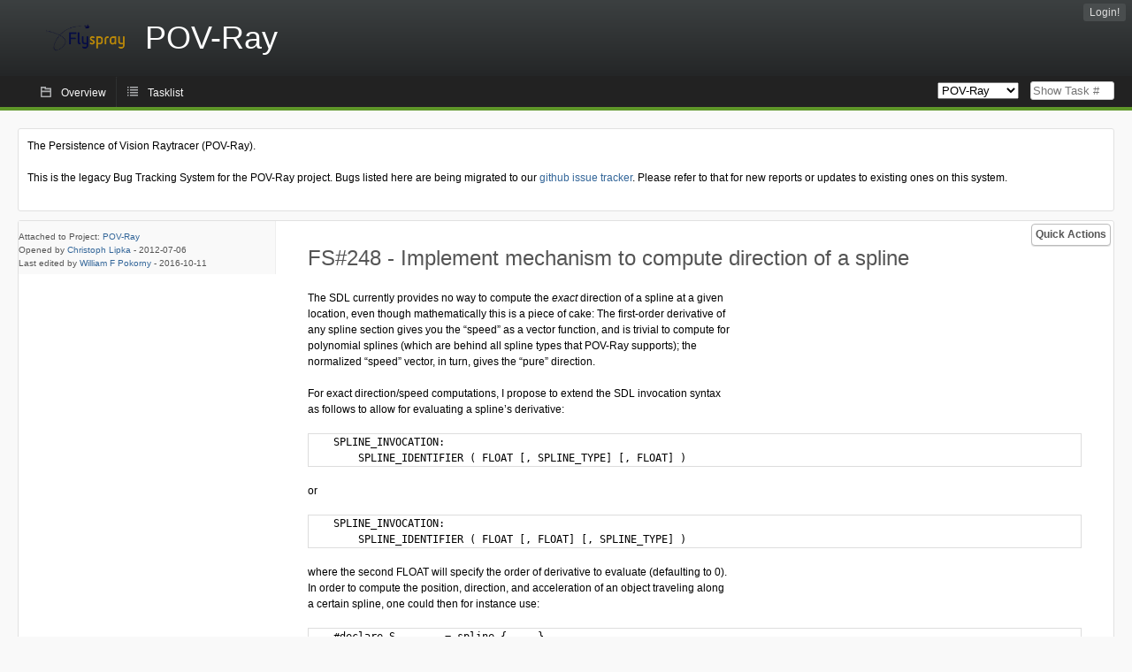

--- FILE ---
content_type: text/html; charset=utf-8
request_url: http://bugs.povray.org/index.php?do=details&task_id=248&order=dueversion&sort=desc&pagenum=1&order2=severity&sort2=asc
body_size: 6758
content:
<!DOCTYPE html PUBLIC "-//W3C//DTD XHTML 1.0 Strict//EN" "http://www.w3.org/TR/xhtml1/DTD/xhtml1-strict.dtd">
<html xmlns="http://www.w3.org/1999/xhtml" lang="en-US" xml:lang="en-US">
<head>
<title>FS#248 : Implement mechanism to compute direction of a spline</title>
<meta name="description" content="Flyspray, a Bug Tracking System written in PHP." />
<meta http-equiv="Content-Type" content="text/html; charset=utf-8" />
<meta http-equiv="Content-Script-Type" content="text/javascript" />
<meta http-equiv="Content-Style-Type" content="text/css" />
<meta name="viewport" content="width=device-width, initial-scale=1.0" />
<link rel="index" id="indexlink" type="text/html" href="http://bugs.povray.org/" />
<link rel="section" type="text/html" href="http://bugs.povray.org/?project=2" />
<link media="screen" href="http://bugs.povray.org/themes/CleanFS/theme.css" rel="stylesheet" type="text/css" />
<link media="print" href="http://bugs.povray.org/themes/CleanFS/theme_print.css" rel="stylesheet" type="text/css" />
<link href="http://bugs.povray.org/themes/CleanFS/font-awesome.min.css" rel="stylesheet" type="text/css" />
<link rel="alternate" type="application/rss+xml" title="Flyspray RSS 1.0 Feed"
  href="http://bugs.povray.org/feed.php?feed_type=rss1&amp;project=2" />
<link rel="alternate" type="application/rss+xml" title="Flyspray RSS 2.0 Feed"
  href="http://bugs.povray.org/feed.php?feed_type=rss2&amp;project=2" />
<link rel="alternate" type="application/atom+xml" title="Flyspray Atom 0.3 Feed"
  href="http://bugs.povray.org/feed.php?feed_type=atom&amp;project=2" />
<script type="text/javascript" src="http://bugs.povray.org/js/prototype/prototype.js"></script>
<script type="text/javascript" src="http://bugs.povray.org/js/script.aculo.us/scriptaculous.js"></script>
<script type="text/javascript" src="http://bugs.povray.org/js/details.js"></script>
<script type="text/javascript" src="http://bugs.povray.org/js/tabs.js"></script>
<script type="text/javascript" src="http://bugs.povray.org/js/functions.js"></script>
<script type="text/javascript" src="http://bugs.povray.org/js/jscalendar/calendar_stripped.js"></script>
<script type="text/javascript" src="http://bugs.povray.org/js/jscalendar/calendar-setup_stripped.js"> </script>
<script type="text/javascript" src="http://bugs.povray.org/js/jscalendar/lang/calendar-en.js"></script>
<script type="text/javascript" src="http://bugs.povray.org/js/lightbox/js/lightbox.js"></script>
<link rel="stylesheet" href="http://bugs.povray.org/js/lightbox/css/lightbox.css" type="text/css" media="screen" />
 
</head>
<body onload="" class="details p2">

    <h1 id="title"><a href="http://bugs.povray.org/">
	<img src="http://bugs.povray.org//flyspray_small.png" />	<span>POV-Ray</span>
    </a></h1>
    <input id="menu1" type="checkbox">
<label id="labelmenu1" for="menu1"></label>
<div id="menu"><ul id="menu-list"><li class="first">
	<input type="checkbox" id="s_loginbox" />
        <label for="s_loginbox" id="show_loginbox" accesskey="l">Login!</label>
        <div id="loginbox" class="popup"><form id="login" action="http://bugs.povray.org/index.php?do=authenticate" method="post">
<div id="login_input">
	<input placeholder="Username" class="text" type="text" id="lbl_user_name" name="user_name" size="17" maxlength="32" />
	<input placeholder="Password" class="password" type="password" id="lbl_password" name="password" size="17" maxlength="100" />
	<label for="lbl_remember">Remember me</label>
	<input type="checkbox" id="lbl_remember" name="remember_login" />
	<input type="hidden" name="return_to" value="/index.php?do=details&amp;task_id=248&amp;order=dueversion&amp;sort=desc&amp;pagenum=1&amp;order2=severity&amp;sort2=asc" />
	<input type="submit" value="Login!" name="login" id="login_button" />
</div>
<div id="login_links">
                      <a id="forgotlink"
                href="http://bugs.povray.org/index.php?do=lostpw">Lost password?</a>
        </div>
<div id="login_oauth">
    </div>
</form>
</div>
	</li></ul>
</div><div id="pm-menu">
	<input id="pmmenu" type="checkbox">
	<label id="labelpmmenu" for="pmmenu"></label>
	<ul id="pm-menu-list"><li class="first">
		<a id="toplevellink"
				href="http://bugs.povray.org/index.php?do=toplevel&amp;project=2">Overview</a>
	</li><li>
		<a id="homelink"
				href="http://bugs.povray.org/index.php?do=tasklist&amp;project=2">Tasklist</a>
	</li>	</ul>
	<div id="pmcontrol">
		<div id="projectselector">			<form id="projectselectorform" action="http://bugs.povray.org/index.php" method="get">
				<select name="project" onchange="document.getElementById('projectselectorform').submit()">
				<option value="0">All Projects</option><optgroup><option value="2" selected="selected">POV-Ray</option></optgroup>				</select>
				<noscript><button type="submit">Switch</button></noscript>
				<input type="hidden" name="do" value="details" />
				<input type="hidden" value="1" name="switch" />
							</form>
		</div>
		<div id="showtask">			<form action="http://bugs.povray.org/index.php" method="get">
				<noscript><button type="submit">Show Task #</button></noscript>
				<input id="task_id" name="show_task" class="text" type="text" size="10" accesskey="t" placeholder="Show Task #" />
			</form>
		</div>
	</div>
</div>

								
<div id="content">
	<div class="clear"></div>
			<div id="intromessage">
<p>
The Persistence of Vision Raytracer (POV-Ray).
</p>

<p>
This is the legacy Bug Tracking System for the POV-Ray project. Bugs listed here are being migrated to our <a href="https://github.com/POV-Ray/povray/issues/" class="urlextern" title="https://github.com/POV-Ray/povray/issues/">github issue tracker</a><a href="http://wiki.povray.org/content/" class="internallink"></a>. Please refer to that for new reports or updates to existing ones on this system.
</p>
</div>
	<div id="actionbar">
  
  
  
  	<input type="checkbox" id="s_quickactions" />
	<label class="button main" id="actions" for="s_quickactions">Quick Actions</label>
	<div id="actionsform">
        <ul>
            
                                    <li>
                <a href="http://bugs.povray.org/index.php?do=depends&amp;task_id=248">View Dependency Graph</a>
            </li>
            
            
            
            
            
	
		</ul>
	</div>
</div>

<script type="text/javascript">
function show_hide(elem, flag)
{
	elem.style.display = "none";
	if(flag)
		elem.nextElementSibling.style.display = "block";
	else
		elem.previousElementSibling.style.display = "block";
}
function quick_edit(elem, id)
{
	var e = document.getElementById(id);
	var name = e.name;
	var value = e.value;
	var text;
	if(e.selectedIndex != null)
		text = e.options[e.selectedIndex].text;
	else
		text = document.getElementById(id).value; // for due date and estimated effort
	var xmlHttp = new XMLHttpRequest();

	xmlHttp.onreadystatechange = function(){
		if(xmlHttp.readyState == 4){
			var target = elem.previousElementSibling;
			if(xmlHttp.status == 200){
				if(target.getElementsByTagName("span").length > 0)//for progress
				{
					target.getElementsByTagName("span")[0].innerHTML = text;
					target.getElementsByClassName("progress_bar")[0].style.width = text;
				}else{
					target.innerHTML = text;
				}
				target.className='fa fa-check';
				elem.className='fa fa-check';
				show_hide(elem, false);
			}else{
				// TODO show error message returned from the server and let quickedit form open
				target.className='fa fa-warning';
				elem.className='fa fa-warning';
			}
		}
	}
	xmlHttp.open("POST", "http://bugs.povray.org/js/callbacks/quickedit.php", true);
	xmlHttp.setRequestHeader("Content-type","application/x-www-form-urlencoded");
	xmlHttp.send("name=" + name + "&value=" + value + "&task_id=248&csrftoken=1900107266");
}
</script>

<!-- Grab fields wanted for this project so we can only show those we want -->

<div id="taskdetails">
	<span id="navigation">                 	</span>

    <div id="taskfields">
    <ul class="fieldslist">
        <!-- Status -->
        
        <!-- Progress -->
                <!-- Task Type-->
        
        <!-- Category -->
        
        <!-- Assigned To-->
        
        <!-- OS -->
        
        <!-- Severity -->
        
        <!-- Priority -->
        
        <!-- Reported In -->
        
        <!-- Due -->
        
        <!-- Due Date -->
                        <!-- Votes-->
        
        <!-- Private -->
		
		<!-- Watching -->
		    </ul>

    <div id="fineprint">
        Attached to Project: <a
                href="/index.php?project=2">POV-Ray</a>
        <br/>
        Opened by <a href="http://bugs.povray.org/index.php?do=user&amp;area=users&amp;id=4">Christoph Lipka</a>
                -
        <span title="Friday, 06 July 2012, 16:19 GMT ">2012-07-06</span>
                <br/>
        Last edited by  <a href="http://bugs.povray.org/index.php?do=user&amp;area=users&amp;id=90">William F Pokorny</a>
        -
        <span title="Tuesday, 11 October 2016, 15:47 GMT ">2016-10-11</span>
            </div>

    </div>


<div id="taskdetailsfull">
	<h2 class="summary severity2">
	FS#248 - Implement mechanism to compute direction of a spline	</h2>
	<span class="tags"></span>
	<div id="taskdetailstext">
<p>
The SDL currently provides no way to compute the <em>exact</em> direction of a spline at a given location, even though mathematically this is a piece of cake: The first-order derivative of any spline section gives you the &ldquo;speed&rdquo; as a vector function, and is trivial to compute for polynomial splines (which are behind all spline types that POV-Ray supports); the normalized &ldquo;speed&rdquo; vector, in turn, gives the &ldquo;pure&rdquo; direction.
</p>

<p>
For exact direction/speed computations, I propose to extend the SDL invocation syntax as follows to allow for evaluating a spline&rsquo;s derivative:
</p>
<pre class="code">
    SPLINE_INVOCATION:
        SPLINE_IDENTIFIER ( FLOAT [, SPLINE_TYPE] [, FLOAT] )
</pre>

<p>
or
</p>
<pre class="code">
    SPLINE_INVOCATION:
        SPLINE_IDENTIFIER ( FLOAT [, FLOAT] [, SPLINE_TYPE] )
</pre>

<p>
where the second FLOAT will specify the order of derivative to evaluate (defaulting to 0). In order to compute the position, direction, and acceleration of an object traveling along a certain spline, one could then for instance use:
</p>
<pre class="code">
    #declare S        = spline { ... }
    #declare Pos      = S(Time);
    #declare VSpeed   = S(Time,1);
    #declare VAccel   = S(Time,2);
    #declare Dir      = vnormalize(VSpeed);
    #declare Speed    = vlength(VSpeed);
    #declare AccelDir = vnormalize(VAccel);
    #declare GForce   = vlength(VAccel) / 9.81;
</pre>

<p>
 Alternatively, a mechanism may be devised to create a spline representing another spline&rsquo;s derivative; however, it would be debatable whether the syntax should be parameter-like (being an added information that could be overridden again when creating other splines from such a derived spline), or operation-like (converting the spline), and in the latter case how it should affect spline type (and consequently control points); so the spline invocation parameter approach might be more straightforward, with less potential surprises for the user.
</p>
</div>

          
        </div>

<div id="taskinfo">
        
        <!-- This task blocks the following tasks: -->
        
                    </div>
</div>


<div id="actionbuttons">

    </div>

<div class="clear"></div>
</div>
<ul id="submenu">
    <li id="commentstab">
  <a href="#comments">Comments (6)</a>
  </li>
  
  <li id="relatedtab">
  <a href="#related">Related Tasks (0/1)</a>
  </li>

  
  
    </ul>
<div id="comments" class="tab active">
			<div class="comment_container" id="comment913">
			<div class="comment_avatar"><a class="av_comment" href="http://bugs.povray.org/index.php?do=user&area=users&id=10" title="Grimbert Jérôme"><i class="fa fa-user" style="font-size:50px"></i></a></div>
			<div class="comment">
				<div class="comment_header">
					<div class="comment_header_actions">
						<form action="http://bugs.povray.org/index.php?do=details&task_id=248" method="post" enctype="multipart/form-data" ><input type="hidden" name="csrftoken" value="1900107266" />																								</form>
					</div>
					<div class="comment_header_infos"><a href="http://bugs.povray.org/index.php?do=user&amp;area=users&amp;id=10">Grimbert Jérôme</a> commented on Friday, 06 July 2012, 20:20 GMT </div>
				</div>
				<div class="commenttext">
					
<p>
Sanity check: linear spline (basic straight lines) is often not derivable at inflexion point (which practically means every declared points). 
</p>

<p>
How do you intend to solve that piece of cake ?
</p>

<p>
If you choose either the left or right first derivative, there will always be the case in which someone would have wanted the other one... unless the syntax allow to choose the side too ?
</p>

<p>
The Lagrange's notation for derivative could be used to have : SPLINE_IDENTIFIER ' ( FLOAT, SPLINE_TYPE ) <br />(and so on for the second derivative: SPLINE_IDENTIFIER '' ... the more ', the deeper... may be an upper limit should be enforced)
</p>

<p>
Usage with number could be SPLINE_IDENTIFIER ^( INTEGER ) ( FLOAT, SPLINE_TYPE ) <br />(mimic the f^(4)(x) notation for the fourth derivative of function f, in Lagrange notation)
</p>

<p>
Euler's Notation uses a Df (D^2 f for the second and so on), but it's a bit cumbersome to catch just the D letter, and unicode is not yet mainstream enough for a true symbol.
</p>

<p>
Newton's notation with dot above the symbol is good for ÿ but not for a spline identifier.
</p>

<p>
Leibniz's notation (dy/dx ) is not practical inside the SDL.
</p>

<p>
Any way, how to have the left or right one ?<br />
</p>
														</div>
			</div>
		</div>
			<div class="comment_container" id="comment914">
			<div class="comment_avatar"><a class="av_comment" href="http://bugs.povray.org/index.php?do=user&area=users&id=4" title="Christoph Lipka"><i class="fa fa-user" style="font-size:50px"></i></a></div>
			<div class="comment">
				<div class="comment_header">
					<div class="comment_header_actions">
						<form action="http://bugs.povray.org/index.php?do=details&task_id=248" method="post" enctype="multipart/form-data" ><input type="hidden" name="csrftoken" value="1900107266" />						<span class="comment_header_usertype">Admin</span>																		</form>
					</div>
					<div class="comment_header_infos"><a href="http://bugs.povray.org/index.php?do=user&amp;area=users&amp;id=4">Christoph Lipka</a> commented on Friday, 06 July 2012, 22:15 GMT </div>
				</div>
				<div class="commenttext">
					
<p>
While a spline as a whole may not be derivable at all points, the individual segments of a polynomial spline always are, so handling of inflexion points boils down to choosing which adjacent segment to pick the derivative from; solution is easy: Just make a decision (the two sane options are (A) the &quot;earlier&quot; segment, or (B) the &quot;later&quot; segment, the choice being pretty arbitrary), implement it consistently, document it properly, and live with it.
</p>

<p>
As for the syntax, none of your suggestions bears any resemblance to established POV-Ray syntax, so consider them not an option (even if you'd get them past my dead body, Thorsten would surley issue a veto).
</p>
														</div>
			</div>
		</div>
			<div class="comment_container" id="comment1001">
			<div class="comment_avatar"><a class="av_comment" href="http://bugs.povray.org/index.php?do=user&area=users&id=82" title="Benedikt Adelmann"><i class="fa fa-user" style="font-size:50px"></i></a></div>
			<div class="comment">
				<div class="comment_header">
					<div class="comment_header_actions">
						<form action="http://bugs.povray.org/index.php?do=details&task_id=248" method="post" enctype="multipart/form-data" ><input type="hidden" name="csrftoken" value="1900107266" />																								</form>
					</div>
					<div class="comment_header_infos"><a href="http://bugs.povray.org/index.php?do=user&amp;area=users&amp;id=82">Benedikt Adelmann</a> commented on Tuesday, 12 March 2013, 16:41 GMT </div>
				</div>
				<div class="commenttext">
					
<p>
I agree with Christoph. The derivatives at any point of a compound function (like a spline) depend on which segment the point belongs to, since we differentiate compound functions component-wise. So here it just depends on whether you use &lt; or &lt; = in the spline's source code. (EDIT: &quot;Mathematically&quot; was not quite correct, this is the practical approach.)
</p>

<p>
As for the first- and second-order derivatives, there is not problem with cubic splines; for other spline types, the derivatives just have to jump somewhere since they cannot be continuous. Which segment to pick is a question of what the spline ist used for, although currently I cannot think of any use-case in which that would be so much important.
</p>

<p>
I think if the Lagrangian notation is no option, the parameter version (S(Time, 1)) is the one that looks reasonable, doesn't it?
</p>

<p>
Accidentally posted a similar feature request as #276.<br />
</p>
														</div>
			</div>
		</div>
			<div class="comment_container" id="comment1002">
			<div class="comment_avatar"><a class="av_comment" href="http://bugs.povray.org/index.php?do=user&area=users&id=4" title="Christoph Lipka"><i class="fa fa-user" style="font-size:50px"></i></a></div>
			<div class="comment">
				<div class="comment_header">
					<div class="comment_header_actions">
						<form action="http://bugs.povray.org/index.php?do=details&task_id=248" method="post" enctype="multipart/form-data" ><input type="hidden" name="csrftoken" value="1900107266" />						<span class="comment_header_usertype">Admin</span>																		</form>
					</div>
					<div class="comment_header_infos"><a href="http://bugs.povray.org/index.php?do=user&amp;area=users&amp;id=4">Christoph Lipka</a> commented on Tuesday, 12 March 2013, 18:30 GMT </div>
				</div>
				<div class="commenttext">
					<blockquote><div class="no">
Accidentally posted a similar feature request as #276.</div></blockquote>

<p>
 Thanks for the info. <del>&#160;<a href="http://bugs.povray.org/index.php?do=details&amp;task_id=276&amp;order=dueversion&amp;sort=desc&amp;pagenum=1&amp;order2=severity&amp;sort2=asc" title="Duplicate report | SDL Access to Spline Derivatives | 100%"  class = "closedtasklink">FS#276</a>&#160;</del> is now officially marked as a duplicate of this request.
</p>
														</div>
			</div>
		</div>
			<div class="comment_container" id="comment1011">
			<div class="comment_avatar"><a class="av_comment" href="http://bugs.povray.org/index.php?do=user&area=users&id=82" title="Benedikt Adelmann"><i class="fa fa-user" style="font-size:50px"></i></a></div>
			<div class="comment">
				<div class="comment_header">
					<div class="comment_header_actions">
						<form action="http://bugs.povray.org/index.php?do=details&task_id=248" method="post" enctype="multipart/form-data" ><input type="hidden" name="csrftoken" value="1900107266" />																								</form>
					</div>
					<div class="comment_header_infos"><a href="http://bugs.povray.org/index.php?do=user&amp;area=users&amp;id=82">Benedikt Adelmann</a> commented on Friday, 15 March 2013, 10:54 GMT </div>
				</div>
				<div class="commenttext">
					
<p>
So, will there be an attempt to include such a feature soon?
</p>

<p>
By the way, the derivative value to choose (left/right) could, if really necessary, be configured within the spline declaration, a global_settings statement, or both (the former overriding the latter).
</p>
<pre class="code">
#declare my_spline =
spline {
  linear_spline // etc.
  left_derivative // or: right_derivative
  ...
}
</pre>
														</div>
			</div>
		</div>
			<div class="comment_container" id="comment1187">
			<div class="comment_avatar"><a class="av_comment" href="http://bugs.povray.org/index.php?do=user&area=users&id=90" title="William F Pokorny"><i class="fa fa-user" style="font-size:50px"></i></a></div>
			<div class="comment">
				<div class="comment_header">
					<div class="comment_header_actions">
						<form action="http://bugs.povray.org/index.php?do=details&task_id=248" method="post" enctype="multipart/form-data" ><input type="hidden" name="csrftoken" value="1900107266" />																								</form>
					</div>
					<div class="comment_header_infos"><a href="http://bugs.povray.org/index.php?do=user&amp;area=users&amp;id=90">William F Pokorny</a> commented on Tuesday, 11 October 2016, 15:47 GMT </div>
				</div>
				<div class="commenttext">
					
<p>
Now tracked on GitHub as #115.<br />
</p>
														</div>
			</div>
		</div>
		</div>
<div id="related" class="tab">
  
  <div class="related">
    <form action="http://bugs.povray.org/index.php?do=details&amp;task_id=248#related" method="post" enctype="multipart/form-data" ><input type="hidden" name="csrftoken" value="1900107266" />      <table id="tasks_related" class="userlist">
        <thead>
          <tr>
          <th>
            <a class="toggle_selected" href="javascript:ToggleSelected('tasks_related')">
              <!--<img title="Toggle Selected" alt="Toggle Selected" src="http://bugs.povray.org/themes/CleanFS/kaboodleloop.png" width="16" height="16" />-->
            </a>
          </th>
          <th>Tasks related to this task (0)</th>
        </tr>
        </thead>
        <tbody>
                </tbody>
        <tfoot>
        <tr>
          <td colspan="2">
            <input type="hidden" name="action" value="remove_related" />
            <input type="hidden" name="task_id" value="248" />
            <button type="submit">Remove</button>
          </td>
        </tr>
        </tfoot>
      </table>
    </form>
  </div>
    
  <div class="related">
    <table id="duplicate_tasks" class="userlist">
      <thead>
      <tr>
        <th>Duplicate tasks of this task (1)</th>
      </tr>
      </thead>
      <tbody>
            <tr><td><del>&#160;<a href="http://bugs.povray.org/index.php?do=details&amp;task_id=276&amp;order=dueversion&amp;sort=desc&amp;pagenum=1&amp;order2=severity&amp;sort2=asc" title="Duplicate report | SDL Access to Spline Derivatives | 100%"  class = "closedtasklink">FS#276 - SDL Access to Spline Derivatives</a>&#160;</del></td></tr>
            </tbody>
    </table>
  </div>

  </div>
<div id="history" class="tab">
  <h3>Loading...</h3>
</div>
<input type="checkbox" id="s_shortcuts" />
<label for="s_shortcuts" id="shortcutlabel"><i class="fa fa-keyboard-o"></i> Keyboard shortcuts</label>
<label for="s_shortcuts" id="shortcutsmodal"></label>
<div id="shortcuts">
<label for="s_shortcuts" id="shortcutclose"><i class="fa fa-close fa-2x"></i></label>
<h3>Available keyboard shortcuts</h3>
<h4></h4>
<ul>
<li><kbd>SHIFT+ALT+l</kbd> Login Dialog / Logout</li>
<li><kbd>SHIFT+ALT+a</kbd> Add new task</li>
<li><kbd>SHIFT+ALT+m</kbd> My searches</li>
<li><kbd>SHIFT+ALT+t</kbd> focus taskid search</li>
</ul>
<h4>Tasklist</h4>
<ul>
<li><kbd>o</kbd> open selected task</li>
<li><kbd>j</kbd> move cursor down</li>
<li><kbd>k</kbd> move cursor up</li>
</ul>
<h4>Task Details</h4>
<ul>
<li><kbd>n</kbd> Next task</li>
<li><kbd>p</kbd> Previous task</li>
<li><kbd>SHIFT+ALT+e</kbd> <kbd>ENTER</kbd> Edit this task</li>
<li><kbd>SHIFT+ALT+y</kbd> Close Task</li>
</ul>
<h4>Task Editing</h4>
<ul>
<li><kbd>SHIFT+ALT+s</kbd> save task</li>
</ul>
</div>
</div>
<div id="footer">
      
  <!-- Please don't remove this line - it helps promote Flyspray -->
  <a href="http://flyspray.org/" class="offsite">powered by Flyspray</a>
</div>
</body>
</html>
